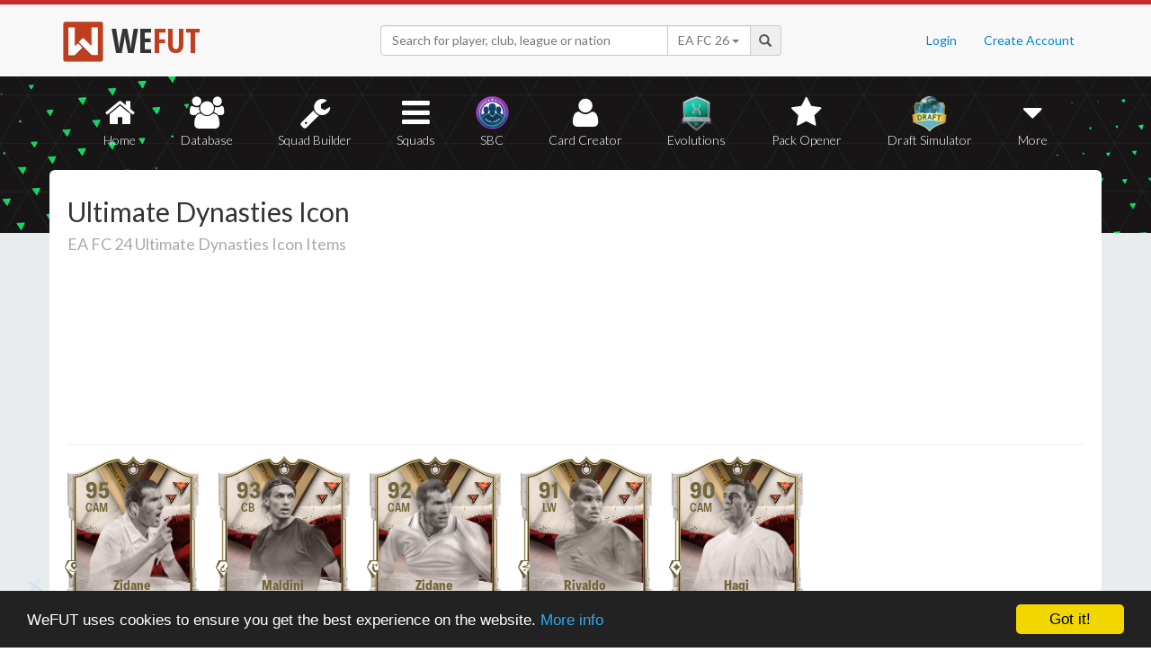

--- FILE ---
content_type: text/html; charset=UTF-8
request_url: https://wefut.com/player/type/24/85
body_size: 5130
content:
<!DOCTYPE html>
<html lang="en">
    <head>
        <script async src="https://www.googletagmanager.com/gtag/js?id=UA-39374027-1"></script>
        <script>
          window.dataLayer = window.dataLayer || [];
          function gtag(){dataLayer.push(arguments);}
          gtag('js', new Date());
          gtag('config', 'UA-39374027-1', { 'anonymize_ip': true });
        </script>

        <meta charset="utf-8">
        <meta http-equiv="X-UA-Compatible" content="IE=edge">
        <meta name="theme-color" content="#C72C2C">
        <meta name="keywords" content="eafc, ea fc, fc26, fut26, fut, fut 26, ultimate team, squad builder, squads, database, prices, stats, in game, draft simulator, fifa, 26, fifa 23, coins, players, pack opener, card creator" />

        <meta name="smartbanner:title" content="Download the WeFUT App!">
        <meta name="smartbanner:author" content="WeFUT.com">
        <meta name="smartbanner:price" content="FREE">
        <meta name="smartbanner:price-suffix-apple" content=" - On the App Store">
        <meta name="smartbanner:price-suffix-google" content=" - On Google Play">
        <meta name="smartbanner:icon-apple" content="//static.wefut.com/assets/images/ic_launcher.png">
        <meta name="smartbanner:icon-google" content="//static.wefut.com/assets/images/ic_launcher.png">
        <meta name="smartbanner:button" content="VIEW">
        <meta name="smartbanner:button-url-apple" content="https://apps.apple.com/us/app/wefut-fut-23-draft-squad-builder/id1200304239?platform=iphone">
        <meta name="smartbanner:button-url-google" content="https://play.google.com/store/apps/details?id=com.wefut.wefut">
        <meta name="smartbanner:enabled-platforms" content="android,ios">
        <meta name="smartbanner:days-to-hide" content="30">

        <meta name="viewport" content="width=1120">

        <title>EA FC 24 Ultimate Dynasties Icon Items | WeFUT</title>
        
        <meta name="description" content="All FIFA 24 Ultimate Team Player Ultimate Dynasties Icon Items!" />
        <link rel="icon" type="image/ico" href="//static.wefut.com/assets/images/favicon.ico">
        <link href="//static.wefut.com/assets/css/bootstrap3.min.css?19" rel="stylesheet">
        <link href="//static.wefut.com/assets/css/font-awesome.min.css?19" rel="stylesheet">
        <link href="//static.wefut.com/assets/css/wefut.css?262" rel="stylesheet">
        <link href="//static.wefut.com/assets/css/player-styles17.css?264" rel="stylesheet">
        <link href="//static.wefut.com/assets/css/fifa26.css?268" rel="stylesheet">
        <link rel="stylesheet" type="text/css" href="//static.wefut.com/assets/css/toastr.css?19">
        <link rel="stylesheet" type="text/css" href="//fonts.googleapis.com/css?family=Open+Sans+Condensed:300,700|Fjalla+One|PT+Sans+Narrow|Lato:300,400,700,900|Titillium+Web:400,700" />

        
        <script src="https://ajax.googleapis.com/ajax/libs/jquery/1.12.4/jquery.min.js"></script>

        <script type="text/javascript">
            window.cookieconsent_options = {"message":"WeFUT uses cookies to ensure you get the best experience on the website.","dismiss":"Got it!","learnMore":"More info","link":"http://wefut.com/home/policy","theme":"dark-bottom"};
        </script>

        <script type="text/javascript" src="//static.wefut.com/assets/js/cookieconsent.min.js?"></script>

        
        <!--[if lt IE 9]>
            <script src="https://oss.maxcdn.com/html5shiv/3.7.3/html5shiv.min.js"></script>
            <script src="https://oss.maxcdn.com/respond/1.4.2/respond.min.js"></script>
        <![endif]-->
    </head>

    <body class="disable-responsive club">
        <nav class="navbar navbar-top navbar-default">
            <div class="container">
                <div class="navbar-header">
                    <div class="navbar-brand">
                        <a href="/">
                            <img class="img-responsive" src="//static.wefut.com/assets/images/logo-header.png?" height="45" width="45" />
                            <span class="main">WE</span><span class="highlight">FUT</span>
                        </a>
                    </div>
                </div>

                <ul class="nav navbar-nav navbar-right">
                                        <li><a href="/login">Login</a></li>
                    <li><a href="/register">Create Account</a></li>
                                    </ul>
                <div class="navbar-form">
                    <div class="input-group">
                        <input type="text" class="form-control" id="input-navbar" autocomplete="off" placeholder="Search for player, club, league or nation">
                        <div class="input-group-btn">
                            <a id="fifa-search" data-fifa="26" class="btn dropdown-toggle" data-toggle="dropdown" href="#">
                                <span id="fifa-search-selection">EA FC 26</span>
                                <span class="caret"></span>
                            </a>
                            <ul class="dropdown-menu" role="menu" aria-labelledby="dropdownMenu">
                                                                <li><a class="fifa-search-selector" data-fifa="26" href="#">EA FC 26</a></li>
                                                                <li><a class="fifa-search-selector" data-fifa="25" href="#">EA FC 25</a></li>
                                                                <li><a class="fifa-search-selector" data-fifa="24" href="#">EA FC 24</a></li>
                                                                <li><a class="fifa-search-selector" data-fifa="23" href="#">FIFA 23</a></li>
                                                                <li><a class="fifa-search-selector" data-fifa="22" href="#">FIFA 22</a></li>
                                                                <li><a class="fifa-search-selector" data-fifa="21" href="#">FIFA 21</a></li>
                                                                <li><a class="fifa-search-selector" data-fifa="20" href="#">FIFA 20</a></li>
                                                                <li><a class="fifa-search-selector" data-fifa="19" href="#">FIFA 19</a></li>
                                                                <li><a class="fifa-search-selector" data-fifa="18" href="#">FIFA 18</a></li>
                                                                <li><a class="fifa-search-selector" data-fifa="17" href="#">FIFA 17</a></li>
                                                                <li><a class="fifa-search-selector" data-fifa="16" href="#">FIFA 16</a></li>
                                                                <li><a class="fifa-search-selector" data-fifa="15" href="#">FIFA 15</a></li>
                                                                <li><a class="fifa-search-selector" data-fifa="14" href="#">FIFA 14</a></li>
                                                                <li><a class="fifa-search-selector" data-fifa="13" href="#">FIFA 13</a></li>
                                                            </ul>
                        </div>
                        <span class="input-group-addon">
                            <span class="glyphicon glyphicon-search"></span>
                        </span>
                    </div>

                    <div class="navbar-search-results"></div>
                </div>
            </div>
        </nav>

        <div class="sub-nav navbar-inverse">
            <button type="button" class="navbar-toggle collapsed" data-toggle="collapse" data-target="#navbar-collapse" aria-expanded="false">
                <span class="sr-only">Toggle navigation</span>
                <span class="icon-bar"></span>
                <span class="icon-bar"></span>
                <span class="icon-bar"></span>
            </button>
            <div class="clearfix"></div>
            <div class="container">
                <div class="collapse navbar-collapse" id="navbar-collapse">
                    <ul class="nav nav-pills nav-justified">
                        <li role="presentation" >
                            <a href="/">
                                <span class="fa fa-home"></span>
                                Home
                            </a>
                        </li>
                        <li role="presentation" >
                            <a href="/player-database">
                                <span class="fa fa-users"></span>
                                Database
                            </a>
                        </li>
                        <li role="presentation" >
                            <a href="/squad-builder">
                                <span id="amountofplayers" class="label label-danger pull-right hidden-xs hidden-sm">0</span>
                                <span class="fa fa-wrench"></span>
                                Squad Builder
                            </a>
                        </li>
                        <li role="presentation" >
                            <a href="/created-squads">
                                <span class="fa fa-bars"></span>
                                Squads
                            </a>
                        </li>
                        <li role="presentation" >
                            <a href="/squad-building-challenges">
                                <span class="fa fa-sbc"></span>
                                SBC
                            </a>
                        </li>
                        <li role="presentation" >
                            <a href="/player/card-creator">
                                <span class="fa fa-user"></span>
                                Card Creator
                            </a>
                        </li>
                        <li role="presentation" >
                            <a href="/evolutions">
                                <span class="fa fa-evolutions"></span>
                                Evolutions
                            </a>
                        </li>
                        <li role="presentation" >
                            <a href="/pack-opener">
                                <span class="fa fa-star"></span>
                                Pack Opener
                            </a>
                        </li>
                        <li role="presentation" >
                            <a href="/draft-simulator">
                                <!-- <span style="position:absolute;top:7px;right:7px" class="label label-info pull-right">New modes!</span> -->
                                <span class="fa fa-draft"></span>
                                Draft Simulator
                            </a>
                        </li>
                        <li role="presentation" class="dropdown">
                            <a class="dropdown-toggle" data-toggle="dropdown" href="#" role="button" aria-haspopup="true" aria-expanded="false">
                                <span class="fa fa-caret-down"></span>
                                More
                            </a>
                            <ul class="dropdown-menu">
                                <li><a href="/calendar">Calendar</a></li>
                                <li class="divider" style="margin: 4px 1px"></li>
                                                                                                <!-- <li><a href="/perfect-chemistry">Perfect Chemistry</a></li> -->
                                                                <li><a href="/playstyles">PlayStyles</a></li>
                                <li><a href="/roles">Player Roles</a></li>
                                <li><a href="/chemistry-styles">Chemistry Styles</a></li>
                                <li><a href="/managers">Managers</a></li>
                                <li><a href="/club-items/stadiums">Stadiums</a></li>
                                <li><a href="/club-items/balls">Balls</a></li>
                                <li class="divider" style="margin: 4px 1px"></li>
                                <li><a href="https://play.google.com/store/apps/details?id=com.wefut.wefut" target="_blank">Android App</a></li>
                                <li><a href="https://apps.apple.com/us/app/wefut-fut-21-draft-squad-builder/id1200304239" target="_blank">iPhone/iPad App</a></li>
                            </ul>
                        </li>
                    </ul>
                </div>
            </div>
        </div>
<div class="page container">
    <div class="page-header">
        <div class="row">
            <div class="col-lg-4 col-md-12">
                <h2>Ultimate Dynasties Icon</h2>
                <h4 class="sub">EA FC 24 Ultimate Dynasties Icon Items</h4>

                            </div>
            <div class="col-lg-8 col-md-12">
                <script async src="//pagead2.googlesyndication.com/pagead/js/adsbygoogle.js"></script>
                <ins class="adsbygoogle"
                   style="margin-top: 16px"
                   data-ad-client="ca-pub-3689706000234543"
                   data-ad-slot="4937350516"
                   data-ad-format="auto"></ins>
                <script>
                (adsbygoogle = window.adsbygoogle || []).push({});
                </script>
            </div>
        </div>
    </div>

    <div class="row">
        <div class="col-md-9 card-list">
            <a href="https://wefut.com/player/24/430932/zinedine-zidane"><div class="card legend fifa24" data-base-id="1397" data-club-id="112658" data-nation-id="18" data-league-id="2118" data-rareflag="85">
    <div class="scard legend fifa24" style="position: relative; z-index: 2">
            <img src="//static.wefut.com/assets/images/fut24/gold85.png?253" alt="" class="player-card" onerror="this.src='//static.wefut.com/assets/images/concept-card.png'">

            <div class="rating-gradient"></div>

            
                            <img src="//static.wefut.com/assets/images/fut24/clubbadges/112658.png?251" alt="" class="clubbadge clubbadge-dark">
                                <img src="//static.wefut.com/assets/images/fut24/clubbadges/light/112658.png?251" alt="" class="clubbadge clubbadge-light">
                            
                                        <img src="//static.wefut.com/assets/images/fut24/leaguebadges/2118.png?251" alt="" class="leaguebadge leaguebadge-dark">
                <img src="//static.wefut.com/assets/images/fut24/leaguebadges/light/2118.png?251" alt="" class="leaguebadge leaguebadge-light">
                        
            <div class="playstyleplus"></div>
                        <div class="playstyleplus playstyleplusorder0 playstyleplus5"></div>
            
            <div class="avatarholder avatarholder-custom">
                <img src="//static.wefut.com/assets/images/fut24/playeravatars/custom/50333045.png" onerror="this.src='//static.wefut.com/assets/images/fut15/playeravatars/unknown.png'" alt="" class="avatar">
            </div>

                            <img src="//static.wefut.com/assets/images/nation_flag/18.png?25" class="nationflag">
            
            <div class="ratingholder"><span class="rating"  style="border: 0px !important" >95</span></div>
            <span class="position">CAM</span>
            <div class=" name">
            <span class="marquee">Zidane</span>
        </div>
        <div class="attributes ">
            
            
            <span class="pace">84</span>
            <span class="shooting">91</span>
            <span class="passing">95</span>
            <span class="dribbling">95</span>
            <span class="defending">76</span>
            <span class="heading">85</span>
        </div>
                <div class="chembadge chem--1"></div>
            </div>
    </div>
</a><a href="https://wefut.com/player/24/430933/paolo-maldini"><div class="card legend fifa24" data-base-id="238439" data-club-id="112658" data-nation-id="27" data-league-id="2118" data-rareflag="85">
    <div class="scard legend fifa24" style="position: relative; z-index: 2">
            <img src="//static.wefut.com/assets/images/fut24/gold85.png?253" alt="" class="player-card" onerror="this.src='//static.wefut.com/assets/images/concept-card.png'">

            <div class="rating-gradient"></div>

            
                            <img src="//static.wefut.com/assets/images/fut24/clubbadges/112658.png?251" alt="" class="clubbadge clubbadge-dark">
                                <img src="//static.wefut.com/assets/images/fut24/clubbadges/light/112658.png?251" alt="" class="clubbadge clubbadge-light">
                            
                                        <img src="//static.wefut.com/assets/images/fut24/leaguebadges/2118.png?251" alt="" class="leaguebadge leaguebadge-dark">
                <img src="//static.wefut.com/assets/images/fut24/leaguebadges/light/2118.png?251" alt="" class="leaguebadge leaguebadge-light">
                        
            <div class="playstyleplus"></div>
                        <div class="playstyleplus playstyleplusorder0 playstyleplus12"></div>
            
            <div class="avatarholder avatarholder-custom">
                <img src="//static.wefut.com/assets/images/fut24/playeravatars/custom/50570087.png" onerror="this.src='//static.wefut.com/assets/images/fut15/playeravatars/unknown.png'" alt="" class="avatar">
            </div>

                            <img src="//static.wefut.com/assets/images/nation_flag/27.png?25" class="nationflag">
            
            <div class="ratingholder"><span class="rating"  style="border: 0px !important" >93</span></div>
            <span class="position">CB</span>
            <div class=" name">
            <span class="marquee">Maldini</span>
        </div>
        <div class="attributes ">
            
            
            <span class="pace">87</span>
            <span class="shooting">56</span>
            <span class="passing">76</span>
            <span class="dribbling">70</span>
            <span class="defending">96</span>
            <span class="heading">84</span>
        </div>
                <div class="chembadge chem--1"></div>
            </div>
    </div>
</a><a href="https://wefut.com/player/24/451522/zinedine-zidane"><div class="card legend fifa24" data-base-id="1397" data-club-id="112658" data-nation-id="18" data-league-id="2118" data-rareflag="85">
    <div class="scard legend fifa24" style="position: relative; z-index: 2">
            <img src="//static.wefut.com/assets/images/fut24/gold85.png?253" alt="" class="player-card" onerror="this.src='//static.wefut.com/assets/images/concept-card.png'">

            <div class="rating-gradient"></div>

            
                            <img src="//static.wefut.com/assets/images/fut24/clubbadges/112658.png?251" alt="" class="clubbadge clubbadge-dark">
                                <img src="//static.wefut.com/assets/images/fut24/clubbadges/light/112658.png?251" alt="" class="clubbadge clubbadge-light">
                            
                                        <img src="//static.wefut.com/assets/images/fut24/leaguebadges/2118.png?251" alt="" class="leaguebadge leaguebadge-dark">
                <img src="//static.wefut.com/assets/images/fut24/leaguebadges/light/2118.png?251" alt="" class="leaguebadge leaguebadge-light">
                        
            <div class="playstyleplus"></div>
                        <div class="playstyleplus playstyleplusorder0 playstyleplus19"></div>
            
            <div class="avatarholder avatarholder-custom">
                <img src="//static.wefut.com/assets/images/fut24/playeravatars/custom/67110261.png" onerror="this.src='//static.wefut.com/assets/images/fut15/playeravatars/unknown.png'" alt="" class="avatar">
            </div>

                            <img src="//static.wefut.com/assets/images/nation_flag/18.png?25" class="nationflag">
            
            <div class="ratingholder"><span class="rating"  style="border: 0px !important" >92</span></div>
            <span class="position">CAM</span>
            <div class=" name">
            <span class="marquee">Zidane</span>
        </div>
        <div class="attributes ">
            
            
            <span class="pace">85</span>
            <span class="shooting">86</span>
            <span class="passing">90</span>
            <span class="dribbling">90</span>
            <span class="defending">70</span>
            <span class="heading">87</span>
        </div>
                <div class="chembadge chem--1"></div>
            </div>
    </div>
</a><a href="https://wefut.com/player/24/430934/rivaldo"><div class="card legend fifa24" data-base-id="4231" data-club-id="112658" data-nation-id="54" data-league-id="2118" data-rareflag="85">
    <div class="scard legend fifa24" style="position: relative; z-index: 2">
            <img src="//static.wefut.com/assets/images/fut24/gold85.png?253" alt="" class="player-card" onerror="this.src='//static.wefut.com/assets/images/concept-card.png'">

            <div class="rating-gradient"></div>

            
                            <img src="//static.wefut.com/assets/images/fut24/clubbadges/112658.png?251" alt="" class="clubbadge clubbadge-dark">
                                <img src="//static.wefut.com/assets/images/fut24/clubbadges/light/112658.png?251" alt="" class="clubbadge clubbadge-light">
                            
                                        <img src="//static.wefut.com/assets/images/fut24/leaguebadges/2118.png?251" alt="" class="leaguebadge leaguebadge-dark">
                <img src="//static.wefut.com/assets/images/fut24/leaguebadges/light/2118.png?251" alt="" class="leaguebadge leaguebadge-light">
                        
            <div class="playstyleplus"></div>
                        <div class="playstyleplus playstyleplusorder0 playstyleplus16"></div>
            
            <div class="avatarholder avatarholder-custom">
                <img src="//static.wefut.com/assets/images/fut24/playeravatars/custom/50335879.png" onerror="this.src='//static.wefut.com/assets/images/fut15/playeravatars/unknown.png'" alt="" class="avatar">
            </div>

                            <img src="//static.wefut.com/assets/images/nation_flag/54.png?25" class="nationflag">
            
            <div class="ratingholder"><span class="rating"  style="border: 0px !important" >91</span></div>
            <span class="position">LW</span>
            <div class=" name">
            <span class="marquee">Rivaldo</span>
        </div>
        <div class="attributes ">
            
            
            <span class="pace">90</span>
            <span class="shooting">90</span>
            <span class="passing">88</span>
            <span class="dribbling">92</span>
            <span class="defending">44</span>
            <span class="heading">76</span>
        </div>
                <div class="chembadge chem--1"></div>
            </div>
    </div>
</a><a href="https://wefut.com/player/24/430935/gheorghe-hagi"><div class="card legend fifa24" data-base-id="166124" data-club-id="112658" data-nation-id="39" data-league-id="2118" data-rareflag="85">
    <div class="scard legend fifa24" style="position: relative; z-index: 2">
            <img src="//static.wefut.com/assets/images/fut24/gold85.png?253" alt="" class="player-card" onerror="this.src='//static.wefut.com/assets/images/concept-card.png'">

            <div class="rating-gradient"></div>

            
                            <img src="//static.wefut.com/assets/images/fut24/clubbadges/112658.png?251" alt="" class="clubbadge clubbadge-dark">
                                <img src="//static.wefut.com/assets/images/fut24/clubbadges/light/112658.png?251" alt="" class="clubbadge clubbadge-light">
                            
                                        <img src="//static.wefut.com/assets/images/fut24/leaguebadges/2118.png?251" alt="" class="leaguebadge leaguebadge-dark">
                <img src="//static.wefut.com/assets/images/fut24/leaguebadges/light/2118.png?251" alt="" class="leaguebadge leaguebadge-light">
                        
            <div class="playstyleplus"></div>
                        <div class="playstyleplus playstyleplusorder0 playstyleplus18"></div>
            
            <div class="avatarholder avatarholder-custom">
                <img src="//static.wefut.com/assets/images/fut24/playeravatars/custom/50497772.png" onerror="this.src='//static.wefut.com/assets/images/fut15/playeravatars/unknown.png'" alt="" class="avatar">
            </div>

                            <img src="//static.wefut.com/assets/images/nation_flag/39.png?25" class="nationflag">
            
            <div class="ratingholder"><span class="rating"  style="border: 0px !important" >90</span></div>
            <span class="position">CAM</span>
            <div class=" name">
            <span class="marquee">Hagi</span>
        </div>
        <div class="attributes ">
            
            
            <span class="pace">85</span>
            <span class="shooting">88</span>
            <span class="passing">90</span>
            <span class="dribbling">90</span>
            <span class="defending">44</span>
            <span class="heading">67</span>
        </div>
                <div class="chembadge chem--1"></div>
            </div>
    </div>
</a><a href="https://wefut.com/player/24/451523/paolo-maldini"><div class="card legend fifa24" data-base-id="238439" data-club-id="112658" data-nation-id="27" data-league-id="2118" data-rareflag="85">
    <div class="scard legend fifa24" style="position: relative; z-index: 2">
            <img src="//static.wefut.com/assets/images/fut24/gold85.png?253" alt="" class="player-card" onerror="this.src='//static.wefut.com/assets/images/concept-card.png'">

            <div class="rating-gradient"></div>

            
                            <img src="//static.wefut.com/assets/images/fut24/clubbadges/112658.png?251" alt="" class="clubbadge clubbadge-dark">
                                <img src="//static.wefut.com/assets/images/fut24/clubbadges/light/112658.png?251" alt="" class="clubbadge clubbadge-light">
                            
                                        <img src="//static.wefut.com/assets/images/fut24/leaguebadges/2118.png?251" alt="" class="leaguebadge leaguebadge-dark">
                <img src="//static.wefut.com/assets/images/fut24/leaguebadges/light/2118.png?251" alt="" class="leaguebadge leaguebadge-light">
                        
            <div class="playstyleplus"></div>
                        <div class="playstyleplus playstyleplusorder0 playstyleplus14"></div>
            
            <div class="avatarholder avatarholder-custom">
                <img src="//static.wefut.com/assets/images/fut24/playeravatars/custom/67347303.png" onerror="this.src='//static.wefut.com/assets/images/fut15/playeravatars/unknown.png'" alt="" class="avatar">
            </div>

                            <img src="//static.wefut.com/assets/images/nation_flag/27.png?25" class="nationflag">
            
            <div class="ratingholder"><span class="rating"  style="border: 0px !important" >90</span></div>
            <span class="position">CB</span>
            <div class=" name">
            <span class="marquee">Maldini</span>
        </div>
        <div class="attributes ">
            
            
            <span class="pace">87</span>
            <span class="shooting">58</span>
            <span class="passing">76</span>
            <span class="dribbling">78</span>
            <span class="defending">90</span>
            <span class="heading">77</span>
        </div>
                <div class="chembadge chem--1"></div>
            </div>
    </div>
</a><a href="https://wefut.com/player/24/430936/patrick-kluivert"><div class="card legend fifa24" data-base-id="238424" data-club-id="112658" data-nation-id="34" data-league-id="2118" data-rareflag="85">
    <div class="scard legend fifa24" style="position: relative; z-index: 2">
            <img src="//static.wefut.com/assets/images/fut24/gold85.png?253" alt="" class="player-card" onerror="this.src='//static.wefut.com/assets/images/concept-card.png'">

            <div class="rating-gradient"></div>

            
                            <img src="//static.wefut.com/assets/images/fut24/clubbadges/112658.png?251" alt="" class="clubbadge clubbadge-dark">
                                <img src="//static.wefut.com/assets/images/fut24/clubbadges/light/112658.png?251" alt="" class="clubbadge clubbadge-light">
                            
                                        <img src="//static.wefut.com/assets/images/fut24/leaguebadges/2118.png?251" alt="" class="leaguebadge leaguebadge-dark">
                <img src="//static.wefut.com/assets/images/fut24/leaguebadges/light/2118.png?251" alt="" class="leaguebadge leaguebadge-light">
                        
            <div class="playstyleplus"></div>
                        <div class="playstyleplus playstyleplusorder0 playstyleplus4"></div>
            
            <div class="avatarholder avatarholder-custom">
                <img src="//static.wefut.com/assets/images/fut24/playeravatars/custom/50570072.png" onerror="this.src='//static.wefut.com/assets/images/fut15/playeravatars/unknown.png'" alt="" class="avatar">
            </div>

                            <img src="//static.wefut.com/assets/images/nation_flag/34.png?25" class="nationflag">
            
            <div class="ratingholder"><span class="rating"  style="border: 0px !important" >89</span></div>
            <span class="position">ST</span>
            <div class=" name">
            <span class="marquee">Kluivert</span>
        </div>
        <div class="attributes ">
            
            
            <span class="pace">91</span>
            <span class="shooting">88</span>
            <span class="passing">80</span>
            <span class="dribbling">83</span>
            <span class="defending">42</span>
            <span class="heading">81</span>
        </div>
                <div class="chembadge chem--1"></div>
            </div>
    </div>
</a><a href="https://wefut.com/player/24/430937/rivaldo"><div class="card legend fifa24" data-base-id="4231" data-club-id="112658" data-nation-id="54" data-league-id="2118" data-rareflag="85">
    <div class="scard legend fifa24" style="position: relative; z-index: 2">
            <img src="//static.wefut.com/assets/images/fut24/gold85.png?253" alt="" class="player-card" onerror="this.src='//static.wefut.com/assets/images/concept-card.png'">

            <div class="rating-gradient"></div>

            
                            <img src="//static.wefut.com/assets/images/fut24/clubbadges/112658.png?251" alt="" class="clubbadge clubbadge-dark">
                                <img src="//static.wefut.com/assets/images/fut24/clubbadges/light/112658.png?251" alt="" class="clubbadge clubbadge-light">
                            
                                        <img src="//static.wefut.com/assets/images/fut24/leaguebadges/2118.png?251" alt="" class="leaguebadge leaguebadge-dark">
                <img src="//static.wefut.com/assets/images/fut24/leaguebadges/light/2118.png?251" alt="" class="leaguebadge leaguebadge-light">
                        
            <div class="playstyleplus"></div>
                        <div class="playstyleplus playstyleplusorder0 playstyleplus25"></div>
            
            <div class="avatarholder avatarholder-custom">
                <img src="//static.wefut.com/assets/images/fut24/playeravatars/custom/67113095.png" onerror="this.src='//static.wefut.com/assets/images/fut15/playeravatars/unknown.png'" alt="" class="avatar">
            </div>

                            <img src="//static.wefut.com/assets/images/nation_flag/54.png?25" class="nationflag">
            
            <div class="ratingholder"><span class="rating"  style="border: 0px !important" >89</span></div>
            <span class="position">LW</span>
            <div class=" name">
            <span class="marquee">Rivaldo</span>
        </div>
        <div class="attributes ">
            
            
            <span class="pace">89</span>
            <span class="shooting">86</span>
            <span class="passing">85</span>
            <span class="dribbling">93</span>
            <span class="defending">40</span>
            <span class="heading">78</span>
        </div>
                <div class="chembadge chem--1"></div>
            </div>
    </div>
</a><a href="https://wefut.com/player/24/430938/juan-sebastian-veron"><div class="card legend fifa24" data-base-id="243027" data-club-id="112658" data-nation-id="52" data-league-id="2118" data-rareflag="85">
    <div class="scard legend fifa24" style="position: relative; z-index: 2">
            <img src="//static.wefut.com/assets/images/fut24/gold85.png?253" alt="" class="player-card" onerror="this.src='//static.wefut.com/assets/images/concept-card.png'">

            <div class="rating-gradient"></div>

            
                            <img src="//static.wefut.com/assets/images/fut24/clubbadges/112658.png?251" alt="" class="clubbadge clubbadge-dark">
                                <img src="//static.wefut.com/assets/images/fut24/clubbadges/light/112658.png?251" alt="" class="clubbadge clubbadge-light">
                            
                                        <img src="//static.wefut.com/assets/images/fut24/leaguebadges/2118.png?251" alt="" class="leaguebadge leaguebadge-dark">
                <img src="//static.wefut.com/assets/images/fut24/leaguebadges/light/2118.png?251" alt="" class="leaguebadge leaguebadge-light">
                        
            <div class="playstyleplus"></div>
                        <div class="playstyleplus playstyleplusorder0 playstyleplus24"></div>
            
            <div class="avatarholder avatarholder-custom">
                <img src="//static.wefut.com/assets/images/fut24/playeravatars/custom/50574675.png" onerror="this.src='//static.wefut.com/assets/images/fut15/playeravatars/unknown.png'" alt="" class="avatar">
            </div>

                            <img src="//static.wefut.com/assets/images/nation_flag/52.png?25" class="nationflag">
            
            <div class="ratingholder"><span class="rating"  style="border: 0px !important" >89</span></div>
            <span class="position">CM</span>
            <div class=" name">
            <span class="marquee">Verón</span>
        </div>
        <div class="attributes ">
            
            
            <span class="pace">81</span>
            <span class="shooting">83</span>
            <span class="passing">89</span>
            <span class="dribbling">84</span>
            <span class="defending">80</span>
            <span class="heading">83</span>
        </div>
                <div class="chembadge chem--1"></div>
            </div>
    </div>
</a><a href="https://wefut.com/player/24/430939/gheorghe-hagi"><div class="card legend fifa24" data-base-id="166124" data-club-id="112658" data-nation-id="39" data-league-id="2118" data-rareflag="85">
    <div class="scard legend fifa24" style="position: relative; z-index: 2">
            <img src="//static.wefut.com/assets/images/fut24/gold85.png?253" alt="" class="player-card" onerror="this.src='//static.wefut.com/assets/images/concept-card.png'">

            <div class="rating-gradient"></div>

            
                            <img src="//static.wefut.com/assets/images/fut24/clubbadges/112658.png?251" alt="" class="clubbadge clubbadge-dark">
                                <img src="//static.wefut.com/assets/images/fut24/clubbadges/light/112658.png?251" alt="" class="clubbadge clubbadge-light">
                            
                                        <img src="//static.wefut.com/assets/images/fut24/leaguebadges/2118.png?251" alt="" class="leaguebadge leaguebadge-dark">
                <img src="//static.wefut.com/assets/images/fut24/leaguebadges/light/2118.png?251" alt="" class="leaguebadge leaguebadge-light">
                        
            <div class="playstyleplus"></div>
                        <div class="playstyleplus playstyleplusorder0 playstyleplus1"></div>
            
            <div class="avatarholder avatarholder-custom">
                <img src="//static.wefut.com/assets/images/fut24/playeravatars/custom/67274988.png" onerror="this.src='//static.wefut.com/assets/images/fut15/playeravatars/unknown.png'" alt="" class="avatar">
            </div>

                            <img src="//static.wefut.com/assets/images/nation_flag/39.png?25" class="nationflag">
            
            <div class="ratingholder"><span class="rating"  style="border: 0px !important" >89</span></div>
            <span class="position">CAM</span>
            <div class=" name">
            <span class="marquee">Hagi</span>
        </div>
        <div class="attributes ">
            
            
            <span class="pace">84</span>
            <span class="shooting">87</span>
            <span class="passing">89</span>
            <span class="dribbling">89</span>
            <span class="defending">42</span>
            <span class="heading">66</span>
        </div>
                <div class="chembadge chem--1"></div>
            </div>
    </div>
</a><a href="https://wefut.com/player/24/430940/patrick-kluivert"><div class="card legend fifa24" data-base-id="238424" data-club-id="112658" data-nation-id="34" data-league-id="2118" data-rareflag="85">
    <div class="scard legend fifa24" style="position: relative; z-index: 2">
            <img src="//static.wefut.com/assets/images/fut24/gold85.png?253" alt="" class="player-card" onerror="this.src='//static.wefut.com/assets/images/concept-card.png'">

            <div class="rating-gradient"></div>

            
                            <img src="//static.wefut.com/assets/images/fut24/clubbadges/112658.png?251" alt="" class="clubbadge clubbadge-dark">
                                <img src="//static.wefut.com/assets/images/fut24/clubbadges/light/112658.png?251" alt="" class="clubbadge clubbadge-light">
                            
                                        <img src="//static.wefut.com/assets/images/fut24/leaguebadges/2118.png?251" alt="" class="leaguebadge leaguebadge-dark">
                <img src="//static.wefut.com/assets/images/fut24/leaguebadges/light/2118.png?251" alt="" class="leaguebadge leaguebadge-light">
                        
            <div class="playstyleplus"></div>
                        <div class="playstyleplus playstyleplusorder0 playstyleplus21"></div>
            
            <div class="avatarholder avatarholder-custom">
                <img src="//static.wefut.com/assets/images/fut24/playeravatars/custom/67347288.png" onerror="this.src='//static.wefut.com/assets/images/fut15/playeravatars/unknown.png'" alt="" class="avatar">
            </div>

                            <img src="//static.wefut.com/assets/images/nation_flag/34.png?25" class="nationflag">
            
            <div class="ratingholder"><span class="rating"  style="border: 0px !important" >88</span></div>
            <span class="position">ST</span>
            <div class=" name">
            <span class="marquee">Kluivert</span>
        </div>
        <div class="attributes ">
            
            
            <span class="pace">87</span>
            <span class="shooting">87</span>
            <span class="passing">78</span>
            <span class="dribbling">82</span>
            <span class="defending">41</span>
            <span class="heading">80</span>
        </div>
                <div class="chembadge chem--1"></div>
            </div>
    </div>
</a><a href="https://wefut.com/player/24/430941/henrik-larsson"><div class="card legend fifa24" data-base-id="239261" data-club-id="112658" data-nation-id="46" data-league-id="2118" data-rareflag="85">
    <div class="scard legend fifa24" style="position: relative; z-index: 2">
            <img src="//static.wefut.com/assets/images/fut24/gold85.png?253" alt="" class="player-card" onerror="this.src='//static.wefut.com/assets/images/concept-card.png'">

            <div class="rating-gradient"></div>

            
                            <img src="//static.wefut.com/assets/images/fut24/clubbadges/112658.png?251" alt="" class="clubbadge clubbadge-dark">
                                <img src="//static.wefut.com/assets/images/fut24/clubbadges/light/112658.png?251" alt="" class="clubbadge clubbadge-light">
                            
                                        <img src="//static.wefut.com/assets/images/fut24/leaguebadges/2118.png?251" alt="" class="leaguebadge leaguebadge-dark">
                <img src="//static.wefut.com/assets/images/fut24/leaguebadges/light/2118.png?251" alt="" class="leaguebadge leaguebadge-light">
                        
            <div class="playstyleplus"></div>
                        <div class="playstyleplus playstyleplusorder0 playstyleplus19"></div>
            
            <div class="avatarholder avatarholder-custom">
                <img src="//static.wefut.com/assets/images/fut24/playeravatars/custom/50570909.png" onerror="this.src='//static.wefut.com/assets/images/fut15/playeravatars/unknown.png'" alt="" class="avatar">
            </div>

                            <img src="//static.wefut.com/assets/images/nation_flag/46.png?25" class="nationflag">
            
            <div class="ratingholder"><span class="rating"  style="border: 0px !important" >88</span></div>
            <span class="position">ST</span>
            <div class=" name">
            <span class="marquee">Larsson</span>
        </div>
        <div class="attributes ">
            
            
            <span class="pace">90</span>
            <span class="shooting">88</span>
            <span class="passing">75</span>
            <span class="dribbling">85</span>
            <span class="defending">47</span>
            <span class="heading">75</span>
        </div>
                <div class="chembadge chem--1"></div>
            </div>
    </div>
</a><a href="https://wefut.com/player/24/430942/juan-sebastian-veron"><div class="card legend fifa24" data-base-id="243027" data-club-id="112658" data-nation-id="52" data-league-id="2118" data-rareflag="85">
    <div class="scard legend fifa24" style="position: relative; z-index: 2">
            <img src="//static.wefut.com/assets/images/fut24/gold85.png?253" alt="" class="player-card" onerror="this.src='//static.wefut.com/assets/images/concept-card.png'">

            <div class="rating-gradient"></div>

            
                            <img src="//static.wefut.com/assets/images/fut24/clubbadges/112658.png?251" alt="" class="clubbadge clubbadge-dark">
                                <img src="//static.wefut.com/assets/images/fut24/clubbadges/light/112658.png?251" alt="" class="clubbadge clubbadge-light">
                            
                                        <img src="//static.wefut.com/assets/images/fut24/leaguebadges/2118.png?251" alt="" class="leaguebadge leaguebadge-dark">
                <img src="//static.wefut.com/assets/images/fut24/leaguebadges/light/2118.png?251" alt="" class="leaguebadge leaguebadge-light">
                        
            <div class="playstyleplus"></div>
                        <div class="playstyleplus playstyleplusorder0 playstyleplus5"></div>
            
            <div class="avatarholder avatarholder-custom">
                <img src="//static.wefut.com/assets/images/fut24/playeravatars/custom/67351891.png" onerror="this.src='//static.wefut.com/assets/images/fut15/playeravatars/unknown.png'" alt="" class="avatar">
            </div>

                            <img src="//static.wefut.com/assets/images/nation_flag/52.png?25" class="nationflag">
            
            <div class="ratingholder"><span class="rating"  style="border: 0px !important" >87</span></div>
            <span class="position">CM</span>
            <div class=" name">
            <span class="marquee">Verón</span>
        </div>
        <div class="attributes ">
            
            
            <span class="pace">77</span>
            <span class="shooting">82</span>
            <span class="passing">87</span>
            <span class="dribbling">82</span>
            <span class="defending">75</span>
            <span class="heading">82</span>
        </div>
                <div class="chembadge chem--1"></div>
            </div>
    </div>
</a><a href="https://wefut.com/player/24/430943/henrik-larsson"><div class="card legend fifa24" data-base-id="239261" data-club-id="112658" data-nation-id="46" data-league-id="2118" data-rareflag="85">
    <div class="scard legend fifa24" style="position: relative; z-index: 2">
            <img src="//static.wefut.com/assets/images/fut24/gold85.png?253" alt="" class="player-card" onerror="this.src='//static.wefut.com/assets/images/concept-card.png'">

            <div class="rating-gradient"></div>

            
                            <img src="//static.wefut.com/assets/images/fut24/clubbadges/112658.png?251" alt="" class="clubbadge clubbadge-dark">
                                <img src="//static.wefut.com/assets/images/fut24/clubbadges/light/112658.png?251" alt="" class="clubbadge clubbadge-light">
                            
                                        <img src="//static.wefut.com/assets/images/fut24/leaguebadges/2118.png?251" alt="" class="leaguebadge leaguebadge-dark">
                <img src="//static.wefut.com/assets/images/fut24/leaguebadges/light/2118.png?251" alt="" class="leaguebadge leaguebadge-light">
                        
            <div class="playstyleplus"></div>
                        <div class="playstyleplus playstyleplusorder0 playstyleplus1"></div>
            
            <div class="avatarholder avatarholder-custom">
                <img src="//static.wefut.com/assets/images/fut24/playeravatars/custom/67348125.png" onerror="this.src='//static.wefut.com/assets/images/fut15/playeravatars/unknown.png'" alt="" class="avatar">
            </div>

                            <img src="//static.wefut.com/assets/images/nation_flag/46.png?25" class="nationflag">
            
            <div class="ratingholder"><span class="rating"  style="border: 0px !important" >87</span></div>
            <span class="position">ST</span>
            <div class=" name">
            <span class="marquee">Larsson</span>
        </div>
        <div class="attributes ">
            
            
            <span class="pace">88</span>
            <span class="shooting">87</span>
            <span class="passing">74</span>
            <span class="dribbling">84</span>
            <span class="defending">46</span>
            <span class="heading">73</span>
        </div>
                <div class="chembadge chem--1"></div>
            </div>
    </div>
</a>
            <div class="clearfix"></div>
            <ul class="pagination pull-right">
                <li class="disabled"><a href="/player/type/24/85/all/0">&laquo; Prev</a></li>
                <li class="disabled"><a href="/player/type/24/85/all/0">Next &raquo;</a></li>
            </ul>
            <div class="clearfix"></div>
        </div>
        <div class="col-md-3">
            <ins class="adsbygoogle"
               style="margin-top: 16px"
               data-ad-client="ca-pub-3689706000234543"
               data-ad-slot="4937350516"
               data-ad-format="auto"></ins>
            <script>
            (adsbygoogle = window.adsbygoogle || []).push({});
            </script>
        </div>

        <div class="col-md-12">
            <ins class="adsbygoogle"
               style="margin-top: 16px"
               data-ad-client="ca-pub-3689706000234543"
               data-ad-slot="4937350516"
               data-ad-format="auto"></ins>
            <script>
            (adsbygoogle = window.adsbygoogle || []).push({});
            </script>
        </div>
    </div>
</div>
<script type="text/javascript">
$(document).ready(function() {
    marqueePlayerName();
});
</script><footer class="footer">
            <div class="container">
                <div class="pull-left"><p>&copy; 2026 WeFUT.com - All FC and FIFA assets are property of EA Sports</p></div>
                <div class="pull-right">
                    <a href="https://play.google.com/store/apps/details?id=com.wefut.wefut" target="_blank">
                        <img class="google-play" alt="Android app on Google Play" src="//static.wefut.com/assets/images/google-play-badge.png" />
                    </a>
                </div>
                <div class="pull-right">
                    <a href="https://apps.apple.com/us/app/fc-24-draft-database-wefut/id1200304239?platform=iphone" target="_blank">
                        <img class="app-store" alt="Download on the App Store" src="//static.wefut.com/assets/images/app-store-badge.png" />
                    </a>
                </div>
            </div>
        </footer>

        <script src="//static.wefut.com/assets/js/bootstrap.min.js?19"></script>
        <script src="//static.wefut.com/assets/js/autosuggest.js?24"></script>
        <script type="text/javascript" src="//static.wefut.com/assets/js/smartbanner.min.js?19"></script>
        <script type="text/javascript" src="//static.wefut.com/assets/js/toastr.js?19"></script>
        <script type="text/javascript" src="//static.wefut.com/assets/js/multipage.js?261"></script>
        <script type="text/javascript" src="//static.wefut.com/assets/js/jquery.hoverflow.min.js?19"></script>

				<script async src="https://pagead2.googlesyndication.com/pagead/js/adsbygoogle.js?client=ca-pub-3689706000234543" crossorigin="anonymous"></script>
		
				<script type="text/javascript">
			(function() {
			  var delay;

			  delay = function(ms, func) {
			  return setTimeout(func, ms);
			  };

			  toastr.options = {
			  positionClass: 'toast-bottom-left'
			  };

			  
			  
			  
			  
			}).call(this);
		</script>
    <script defer src="https://static.cloudflareinsights.com/beacon.min.js/vcd15cbe7772f49c399c6a5babf22c1241717689176015" integrity="sha512-ZpsOmlRQV6y907TI0dKBHq9Md29nnaEIPlkf84rnaERnq6zvWvPUqr2ft8M1aS28oN72PdrCzSjY4U6VaAw1EQ==" data-cf-beacon='{"version":"2024.11.0","token":"e8fc0e320eef4ab3a5cadc0654d63bfc","r":1,"server_timing":{"name":{"cfCacheStatus":true,"cfEdge":true,"cfExtPri":true,"cfL4":true,"cfOrigin":true,"cfSpeedBrain":true},"location_startswith":null}}' crossorigin="anonymous"></script>
</body>
</html>


--- FILE ---
content_type: text/html; charset=utf-8
request_url: https://www.google.com/recaptcha/api2/aframe
body_size: 268
content:
<!DOCTYPE HTML><html><head><meta http-equiv="content-type" content="text/html; charset=UTF-8"></head><body><script nonce="DDyxQC-ZaUZ2rDcR7Tm_lw">/** Anti-fraud and anti-abuse applications only. See google.com/recaptcha */ try{var clients={'sodar':'https://pagead2.googlesyndication.com/pagead/sodar?'};window.addEventListener("message",function(a){try{if(a.source===window.parent){var b=JSON.parse(a.data);var c=clients[b['id']];if(c){var d=document.createElement('img');d.src=c+b['params']+'&rc='+(localStorage.getItem("rc::a")?sessionStorage.getItem("rc::b"):"");window.document.body.appendChild(d);sessionStorage.setItem("rc::e",parseInt(sessionStorage.getItem("rc::e")||0)+1);localStorage.setItem("rc::h",'1768926304756');}}}catch(b){}});window.parent.postMessage("_grecaptcha_ready", "*");}catch(b){}</script></body></html>